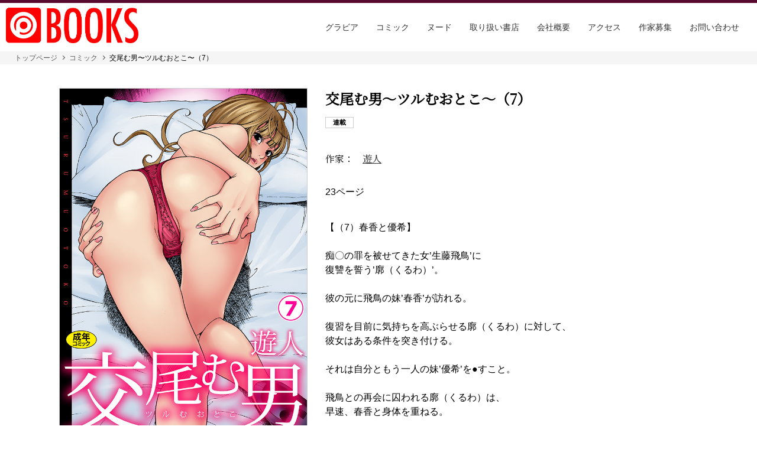

--- FILE ---
content_type: text/html; charset=UTF-8
request_url: https://www.prestige-publishing.co.jp/comic/3083/
body_size: 6302
content:
<!DOCTYPE html>
<html lang="ja">
<head>
<meta charset="utf-8">
<meta name="formatdetection" content="telephone=no">
<meta name="viewport" content="width=device-width, initial-scale=1.0, shrink-to-fit=no">
<meta name='robots' content='max-image-preview:large' />

<!-- SEO SIMPLE PACK 3.1.2 -->
<title>交尾む男〜ツルむおとこ〜（7） | プレステージ出版</title>
<link rel="canonical" href="https://www.prestige-publishing.co.jp/comic/3083/">
<meta property="og:locale" content="ja_JP">
<meta property="og:type" content="article">
<meta property="og:image" content="https://www.prestige-publishing.co.jp/wp-content/uploads/2023/06/DENC-387A_書影.jpg">
<meta property="og:title" content="交尾む男〜ツルむおとこ〜（7） | プレステージ出版">
<meta property="og:url" content="https://www.prestige-publishing.co.jp/comic/3083/">
<meta property="og:site_name" content="プレステージ出版">
<meta name="twitter:card" content="summary_large_image">
<!-- / SEO SIMPLE PACK -->

<script type="text/javascript">
window._wpemojiSettings = {"baseUrl":"https:\/\/s.w.org\/images\/core\/emoji\/14.0.0\/72x72\/","ext":".png","svgUrl":"https:\/\/s.w.org\/images\/core\/emoji\/14.0.0\/svg\/","svgExt":".svg","source":{"concatemoji":"https:\/\/www.prestige-publishing.co.jp\/wp-includes\/js\/wp-emoji-release.min.js?ver=6.1.1"}};
/*! This file is auto-generated */
!function(e,a,t){var n,r,o,i=a.createElement("canvas"),p=i.getContext&&i.getContext("2d");function s(e,t){var a=String.fromCharCode,e=(p.clearRect(0,0,i.width,i.height),p.fillText(a.apply(this,e),0,0),i.toDataURL());return p.clearRect(0,0,i.width,i.height),p.fillText(a.apply(this,t),0,0),e===i.toDataURL()}function c(e){var t=a.createElement("script");t.src=e,t.defer=t.type="text/javascript",a.getElementsByTagName("head")[0].appendChild(t)}for(o=Array("flag","emoji"),t.supports={everything:!0,everythingExceptFlag:!0},r=0;r<o.length;r++)t.supports[o[r]]=function(e){if(p&&p.fillText)switch(p.textBaseline="top",p.font="600 32px Arial",e){case"flag":return s([127987,65039,8205,9895,65039],[127987,65039,8203,9895,65039])?!1:!s([55356,56826,55356,56819],[55356,56826,8203,55356,56819])&&!s([55356,57332,56128,56423,56128,56418,56128,56421,56128,56430,56128,56423,56128,56447],[55356,57332,8203,56128,56423,8203,56128,56418,8203,56128,56421,8203,56128,56430,8203,56128,56423,8203,56128,56447]);case"emoji":return!s([129777,127995,8205,129778,127999],[129777,127995,8203,129778,127999])}return!1}(o[r]),t.supports.everything=t.supports.everything&&t.supports[o[r]],"flag"!==o[r]&&(t.supports.everythingExceptFlag=t.supports.everythingExceptFlag&&t.supports[o[r]]);t.supports.everythingExceptFlag=t.supports.everythingExceptFlag&&!t.supports.flag,t.DOMReady=!1,t.readyCallback=function(){t.DOMReady=!0},t.supports.everything||(n=function(){t.readyCallback()},a.addEventListener?(a.addEventListener("DOMContentLoaded",n,!1),e.addEventListener("load",n,!1)):(e.attachEvent("onload",n),a.attachEvent("onreadystatechange",function(){"complete"===a.readyState&&t.readyCallback()})),(e=t.source||{}).concatemoji?c(e.concatemoji):e.wpemoji&&e.twemoji&&(c(e.twemoji),c(e.wpemoji)))}(window,document,window._wpemojiSettings);
</script>
<style type="text/css">
img.wp-smiley,
img.emoji {
	display: inline !important;
	border: none !important;
	box-shadow: none !important;
	height: 1em !important;
	width: 1em !important;
	margin: 0 0.07em !important;
	vertical-align: -0.1em !important;
	background: none !important;
	padding: 0 !important;
}
</style>
	<link rel='stylesheet' id='wp-block-library-css' href='https://www.prestige-publishing.co.jp/wp-includes/css/dist/block-library/style.min.css?ver=6.1.1' type='text/css' media='all' />
<link rel='stylesheet' id='classic-theme-styles-css' href='https://www.prestige-publishing.co.jp/wp-includes/css/classic-themes.min.css?ver=1' type='text/css' media='all' />
<style id='global-styles-inline-css' type='text/css'>
body{--wp--preset--color--black: #000000;--wp--preset--color--cyan-bluish-gray: #abb8c3;--wp--preset--color--white: #ffffff;--wp--preset--color--pale-pink: #f78da7;--wp--preset--color--vivid-red: #cf2e2e;--wp--preset--color--luminous-vivid-orange: #ff6900;--wp--preset--color--luminous-vivid-amber: #fcb900;--wp--preset--color--light-green-cyan: #7bdcb5;--wp--preset--color--vivid-green-cyan: #00d084;--wp--preset--color--pale-cyan-blue: #8ed1fc;--wp--preset--color--vivid-cyan-blue: #0693e3;--wp--preset--color--vivid-purple: #9b51e0;--wp--preset--gradient--vivid-cyan-blue-to-vivid-purple: linear-gradient(135deg,rgba(6,147,227,1) 0%,rgb(155,81,224) 100%);--wp--preset--gradient--light-green-cyan-to-vivid-green-cyan: linear-gradient(135deg,rgb(122,220,180) 0%,rgb(0,208,130) 100%);--wp--preset--gradient--luminous-vivid-amber-to-luminous-vivid-orange: linear-gradient(135deg,rgba(252,185,0,1) 0%,rgba(255,105,0,1) 100%);--wp--preset--gradient--luminous-vivid-orange-to-vivid-red: linear-gradient(135deg,rgba(255,105,0,1) 0%,rgb(207,46,46) 100%);--wp--preset--gradient--very-light-gray-to-cyan-bluish-gray: linear-gradient(135deg,rgb(238,238,238) 0%,rgb(169,184,195) 100%);--wp--preset--gradient--cool-to-warm-spectrum: linear-gradient(135deg,rgb(74,234,220) 0%,rgb(151,120,209) 20%,rgb(207,42,186) 40%,rgb(238,44,130) 60%,rgb(251,105,98) 80%,rgb(254,248,76) 100%);--wp--preset--gradient--blush-light-purple: linear-gradient(135deg,rgb(255,206,236) 0%,rgb(152,150,240) 100%);--wp--preset--gradient--blush-bordeaux: linear-gradient(135deg,rgb(254,205,165) 0%,rgb(254,45,45) 50%,rgb(107,0,62) 100%);--wp--preset--gradient--luminous-dusk: linear-gradient(135deg,rgb(255,203,112) 0%,rgb(199,81,192) 50%,rgb(65,88,208) 100%);--wp--preset--gradient--pale-ocean: linear-gradient(135deg,rgb(255,245,203) 0%,rgb(182,227,212) 50%,rgb(51,167,181) 100%);--wp--preset--gradient--electric-grass: linear-gradient(135deg,rgb(202,248,128) 0%,rgb(113,206,126) 100%);--wp--preset--gradient--midnight: linear-gradient(135deg,rgb(2,3,129) 0%,rgb(40,116,252) 100%);--wp--preset--duotone--dark-grayscale: url('#wp-duotone-dark-grayscale');--wp--preset--duotone--grayscale: url('#wp-duotone-grayscale');--wp--preset--duotone--purple-yellow: url('#wp-duotone-purple-yellow');--wp--preset--duotone--blue-red: url('#wp-duotone-blue-red');--wp--preset--duotone--midnight: url('#wp-duotone-midnight');--wp--preset--duotone--magenta-yellow: url('#wp-duotone-magenta-yellow');--wp--preset--duotone--purple-green: url('#wp-duotone-purple-green');--wp--preset--duotone--blue-orange: url('#wp-duotone-blue-orange');--wp--preset--font-size--small: 13px;--wp--preset--font-size--medium: 20px;--wp--preset--font-size--large: 36px;--wp--preset--font-size--x-large: 42px;--wp--preset--spacing--20: 0.44rem;--wp--preset--spacing--30: 0.67rem;--wp--preset--spacing--40: 1rem;--wp--preset--spacing--50: 1.5rem;--wp--preset--spacing--60: 2.25rem;--wp--preset--spacing--70: 3.38rem;--wp--preset--spacing--80: 5.06rem;}:where(.is-layout-flex){gap: 0.5em;}body .is-layout-flow > .alignleft{float: left;margin-inline-start: 0;margin-inline-end: 2em;}body .is-layout-flow > .alignright{float: right;margin-inline-start: 2em;margin-inline-end: 0;}body .is-layout-flow > .aligncenter{margin-left: auto !important;margin-right: auto !important;}body .is-layout-constrained > .alignleft{float: left;margin-inline-start: 0;margin-inline-end: 2em;}body .is-layout-constrained > .alignright{float: right;margin-inline-start: 2em;margin-inline-end: 0;}body .is-layout-constrained > .aligncenter{margin-left: auto !important;margin-right: auto !important;}body .is-layout-constrained > :where(:not(.alignleft):not(.alignright):not(.alignfull)){max-width: var(--wp--style--global--content-size);margin-left: auto !important;margin-right: auto !important;}body .is-layout-constrained > .alignwide{max-width: var(--wp--style--global--wide-size);}body .is-layout-flex{display: flex;}body .is-layout-flex{flex-wrap: wrap;align-items: center;}body .is-layout-flex > *{margin: 0;}:where(.wp-block-columns.is-layout-flex){gap: 2em;}.has-black-color{color: var(--wp--preset--color--black) !important;}.has-cyan-bluish-gray-color{color: var(--wp--preset--color--cyan-bluish-gray) !important;}.has-white-color{color: var(--wp--preset--color--white) !important;}.has-pale-pink-color{color: var(--wp--preset--color--pale-pink) !important;}.has-vivid-red-color{color: var(--wp--preset--color--vivid-red) !important;}.has-luminous-vivid-orange-color{color: var(--wp--preset--color--luminous-vivid-orange) !important;}.has-luminous-vivid-amber-color{color: var(--wp--preset--color--luminous-vivid-amber) !important;}.has-light-green-cyan-color{color: var(--wp--preset--color--light-green-cyan) !important;}.has-vivid-green-cyan-color{color: var(--wp--preset--color--vivid-green-cyan) !important;}.has-pale-cyan-blue-color{color: var(--wp--preset--color--pale-cyan-blue) !important;}.has-vivid-cyan-blue-color{color: var(--wp--preset--color--vivid-cyan-blue) !important;}.has-vivid-purple-color{color: var(--wp--preset--color--vivid-purple) !important;}.has-black-background-color{background-color: var(--wp--preset--color--black) !important;}.has-cyan-bluish-gray-background-color{background-color: var(--wp--preset--color--cyan-bluish-gray) !important;}.has-white-background-color{background-color: var(--wp--preset--color--white) !important;}.has-pale-pink-background-color{background-color: var(--wp--preset--color--pale-pink) !important;}.has-vivid-red-background-color{background-color: var(--wp--preset--color--vivid-red) !important;}.has-luminous-vivid-orange-background-color{background-color: var(--wp--preset--color--luminous-vivid-orange) !important;}.has-luminous-vivid-amber-background-color{background-color: var(--wp--preset--color--luminous-vivid-amber) !important;}.has-light-green-cyan-background-color{background-color: var(--wp--preset--color--light-green-cyan) !important;}.has-vivid-green-cyan-background-color{background-color: var(--wp--preset--color--vivid-green-cyan) !important;}.has-pale-cyan-blue-background-color{background-color: var(--wp--preset--color--pale-cyan-blue) !important;}.has-vivid-cyan-blue-background-color{background-color: var(--wp--preset--color--vivid-cyan-blue) !important;}.has-vivid-purple-background-color{background-color: var(--wp--preset--color--vivid-purple) !important;}.has-black-border-color{border-color: var(--wp--preset--color--black) !important;}.has-cyan-bluish-gray-border-color{border-color: var(--wp--preset--color--cyan-bluish-gray) !important;}.has-white-border-color{border-color: var(--wp--preset--color--white) !important;}.has-pale-pink-border-color{border-color: var(--wp--preset--color--pale-pink) !important;}.has-vivid-red-border-color{border-color: var(--wp--preset--color--vivid-red) !important;}.has-luminous-vivid-orange-border-color{border-color: var(--wp--preset--color--luminous-vivid-orange) !important;}.has-luminous-vivid-amber-border-color{border-color: var(--wp--preset--color--luminous-vivid-amber) !important;}.has-light-green-cyan-border-color{border-color: var(--wp--preset--color--light-green-cyan) !important;}.has-vivid-green-cyan-border-color{border-color: var(--wp--preset--color--vivid-green-cyan) !important;}.has-pale-cyan-blue-border-color{border-color: var(--wp--preset--color--pale-cyan-blue) !important;}.has-vivid-cyan-blue-border-color{border-color: var(--wp--preset--color--vivid-cyan-blue) !important;}.has-vivid-purple-border-color{border-color: var(--wp--preset--color--vivid-purple) !important;}.has-vivid-cyan-blue-to-vivid-purple-gradient-background{background: var(--wp--preset--gradient--vivid-cyan-blue-to-vivid-purple) !important;}.has-light-green-cyan-to-vivid-green-cyan-gradient-background{background: var(--wp--preset--gradient--light-green-cyan-to-vivid-green-cyan) !important;}.has-luminous-vivid-amber-to-luminous-vivid-orange-gradient-background{background: var(--wp--preset--gradient--luminous-vivid-amber-to-luminous-vivid-orange) !important;}.has-luminous-vivid-orange-to-vivid-red-gradient-background{background: var(--wp--preset--gradient--luminous-vivid-orange-to-vivid-red) !important;}.has-very-light-gray-to-cyan-bluish-gray-gradient-background{background: var(--wp--preset--gradient--very-light-gray-to-cyan-bluish-gray) !important;}.has-cool-to-warm-spectrum-gradient-background{background: var(--wp--preset--gradient--cool-to-warm-spectrum) !important;}.has-blush-light-purple-gradient-background{background: var(--wp--preset--gradient--blush-light-purple) !important;}.has-blush-bordeaux-gradient-background{background: var(--wp--preset--gradient--blush-bordeaux) !important;}.has-luminous-dusk-gradient-background{background: var(--wp--preset--gradient--luminous-dusk) !important;}.has-pale-ocean-gradient-background{background: var(--wp--preset--gradient--pale-ocean) !important;}.has-electric-grass-gradient-background{background: var(--wp--preset--gradient--electric-grass) !important;}.has-midnight-gradient-background{background: var(--wp--preset--gradient--midnight) !important;}.has-small-font-size{font-size: var(--wp--preset--font-size--small) !important;}.has-medium-font-size{font-size: var(--wp--preset--font-size--medium) !important;}.has-large-font-size{font-size: var(--wp--preset--font-size--large) !important;}.has-x-large-font-size{font-size: var(--wp--preset--font-size--x-large) !important;}
.wp-block-navigation a:where(:not(.wp-element-button)){color: inherit;}
:where(.wp-block-columns.is-layout-flex){gap: 2em;}
.wp-block-pullquote{font-size: 1.5em;line-height: 1.6;}
</style>
<link rel='stylesheet' id='contact-form-7-css' href='https://www.prestige-publishing.co.jp/wp-content/plugins/contact-form-7/includes/css/styles.css?ver=5.7.2' type='text/css' media='all' />
<link rel="https://api.w.org/" href="https://www.prestige-publishing.co.jp/wp-json/" /><link rel="alternate" type="application/json" href="https://www.prestige-publishing.co.jp/wp-json/wp/v2/comic/3083" /><link rel="EditURI" type="application/rsd+xml" title="RSD" href="https://www.prestige-publishing.co.jp/xmlrpc.php?rsd" />
<link rel="wlwmanifest" type="application/wlwmanifest+xml" href="https://www.prestige-publishing.co.jp/wp-includes/wlwmanifest.xml" />
<meta name="generator" content="WordPress 6.1.1" />
<link rel='shortlink' href='https://www.prestige-publishing.co.jp/?p=3083' />
<link rel="alternate" type="application/json+oembed" href="https://www.prestige-publishing.co.jp/wp-json/oembed/1.0/embed?url=https%3A%2F%2Fwww.prestige-publishing.co.jp%2Fcomic%2F3083%2F" />
<link rel="alternate" type="text/xml+oembed" href="https://www.prestige-publishing.co.jp/wp-json/oembed/1.0/embed?url=https%3A%2F%2Fwww.prestige-publishing.co.jp%2Fcomic%2F3083%2F&#038;format=xml" />

<link rel="preconnect" href="https://fonts.gstatic.com">
<link href="https://fonts.googleapis.com/css2?family=Noto+Serif+JP&display=swap" rel="stylesheet">
<link href="https://fonts.googleapis.com/css2?family=Oswald:wght@300&display=swap" rel="stylesheet">
<link href="https://www.prestige-publishing.co.jp/wp-content/themes/prestige-publishing/assets/css/reset.css" rel="stylesheet" type="text/css">
<link href="https://www.prestige-publishing.co.jp/wp-content/themes/prestige-publishing/assets/css/style.css?v=9" rel="stylesheet" type="text/css">
<!-- Google tag (gtag.js) -->
<script async src=https://www.googletagmanager.com/gtag/js?id=G-VEKSK25NZJ></script>
<script>
  window.dataLayer = window.dataLayer || [];
  function gtag(){dataLayer.push(arguments);}
  gtag('js', new Date());

  gtag('config', 'G-VEKSK25NZJ');
</script>
</head>
<body data-rsssl=1 class="media">
<header class="header">
  <div class="logo">
    <a href="/"></a>
  </div>
  <div class="links">
    <ul>
      <li><a href="/gravure/">グラビア</a></li>
      <li><a href="/age_confirm/?nextpage=comic">コミック</a></li>
      <li><a href="/age_confirm/?nextpage=nude">ヌード</a></li>
      <li><a href="/bookstore/">取り扱い書店</a></li>
      <li><a href="/#top_about">会社概要</a></li>
      <li><a href="/#top_access">アクセス</a></li>
      <li><a href="/writer/">作家募集</a></li>
      <li><a href="/contact/">お問い合わせ</a></li>
    </ul>
  </div>
  <div class="accordion sp"></div>
</header>
<!--/header-->

          

<main class="contents">
    <section class="breadcrumb">
        <ul>
            <li><a href="/">トップページ</a></li>
            <li><a href="/comic/">コミック</a></li>
            <li><span>交尾む男〜ツルむおとこ〜（7）</span></li>
        </ul>
    </section>
    <section class="page_contents">
<!--
        <div class="page_title serif">
            <img src="/wp-content/themes/prestige-publishing/assets/img/pic_logo_books.png" alt="">
        </div>
-->
        <div class="detail">





            <div class="inner">
                <div class="image">
                    <img src="https://www.prestige-publishing.co.jp/wp-content/uploads/2023/06/DENC-387A_書影.jpg" alt="">
                </div>
                <div class="information">
                    <div class="ttl">
                        <p class="serif">交尾む男〜ツルむおとこ〜（7）</p>
                        <p class="kind"><span>連載</span></p>
                    </div>
                    <div class="column writer">
                        <div class="headline serif">
                          <p>作家：<a href="https://www.prestige-publishing.co.jp/comic/comic_writer/%e9%81%8a%e4%ba%ba/">遊人</a> </p>                        </div>
                    </div>
                    <div class="column tag">
<!--
                        <div class="headline serif">
                          <p>タグ</p>
                        </div>
-->
                        <div class="text">
                          <p></p>
                        </div>
                    </div>
                    <div class="column pagenum">
<!--
                        <div class="headline serif">
                          <p>ページ数</p>
                        </div>
-->
                        <div class="text">
                          <p>23ページ</p>
                        </div>
                    </div>
                    <div class="column description">
                        <div class="text">
                          <p>【（7）春香と優希】<br />
<br />
痴〇の罪を被せてきた女’生藤飛鳥’に<br />
復讐を誓う’廓（くるわ）’。<br />
<br />
彼の元に飛鳥の妹’春香’が訪れる。<br />
<br />
復習を目前に気持ちを高ぶらせる廓（くるわ）に対して、<br />
彼女はある条件を突き付ける。<br />
<br />
それは自分ともう一人の妹’優希’を●すこと。<br />
<br />
飛鳥との再会に囚われる廓（くるわ）は、<br />
早速、春香と身体を重ねる。<br />
<br />
まるで生き物のようにヒクッヒクッと動き、<br />
自らまとわりついてくるマ〇コ。<br />
<br />
ズッ ズッ ズッ<br />
ガガガ… ガガ… ガガガ<br />
ドオッ<br />
<br />
無我夢中で腰を振る廓（くるわ）はこれまで経験したことのない快感に襲われる。<br />
<br />
しかし、それと同時に姉’飛鳥’への復讐心はより募っていくのであった…。<br />
<br />
「そのキズ！ エロい！ そのブサ面も！！」</p>
                        </div>
                    </div>



                </div>
            </div>
<!--
            <div class="description">
                <div class="headline serif">
                    <p>あらすじ</p>
                </div>
                <div class="text">
                    <p>
                    </p>
                </div>
            </div>
-->










            <div class="column bookstore">
                <div class="headline serif">
                    <p>取扱い書店</p>
                </div>
                <div class="text">
                    <p>
<a href="https://book.dmm.co.jp/product/4177601/k740aplst04785/?i3_ref=list&i3_ord=3&dmmref=a_List_commonList" target="_blank"><img src="https://www.prestige-publishing.co.jp/wp-content/uploads/2023/02/FANZAbooks.jpg"></a>                    </p>
                </div>
            </div>
        </div>
    </section>
</main>

          




<!-- Modal -->





<!-- Root element of PhotoSwipe. Must have class pswp. -->
<div class="pswp" tabindex="-1" role="dialog" aria-hidden="true">

    <!-- Background of PhotoSwipe. 
         It's a separate element as animating opacity is faster than rgba(). -->
    <div class="pswp__bg"></div>

    <!-- Slides wrapper with overflow:hidden. -->
    <div class="pswp__scroll-wrap">

        <!-- Container that holds slides. 
            PhotoSwipe keeps only 3 of them in the DOM to save memory.
            Don't modify these 3 pswp__item elements, data is added later on. -->
        <div class="pswp__container">
            <div class="pswp__item"></div>
            <div class="pswp__item"></div>
            <div class="pswp__item"></div>
        </div>

        <!-- Default (PhotoSwipeUI_Default) interface on top of sliding area. Can be changed. -->
        <div class="pswp__ui pswp__ui--hidden">

            <div class="pswp__top-bar">

                <!--  Controls are self-explanatory. Order can be changed. -->

                <div class="pswp__counter"></div>

                <button class="pswp__button pswp__button--close" title="Close (Esc)"></button>

                <button class="pswp__button pswp__button--share" title="Share"></button>

                <button class="pswp__button pswp__button--fs" title="Toggle fullscreen"></button>

                <button class="pswp__button pswp__button--zoom" title="Zoom in/out"></button>

                <!-- Preloader demo http://codepen.io/dimsemenov/pen/yyBWoR -->
                <!-- element will get class pswp__preloader--active when preloader is running -->
                <div class="pswp__preloader">
                    <div class="pswp__preloader__icn">
                      <div class="pswp__preloader__cut">
                        <div class="pswp__preloader__donut"></div>
                      </div>
                    </div>
                </div>
            </div>

            <div class="pswp__share-modal pswp__share-modal--hidden pswp__single-tap">
                <div class="pswp__share-tooltip"></div> 
            </div>

            <button class="pswp__button pswp__button--arrow--left" title="Previous (arrow left)">
            </button>

            <button class="pswp__button pswp__button--arrow--right" title="Next (arrow right)">
            </button>

            <div class="pswp__caption">
                <div class="pswp__caption__center"></div>
            </div>

        </div>

    </div>

</div>


<footer class="footer">
	<div class="copyright">
		<p>&copy2026 PRESTIGE PUBLISHING. ALL Rights Reserved.</p>
	</div>
</footer>
<script src="/wp-content/themes/prestige-publishing/assets/js/libs.js?v=10"></script>
<script type='text/javascript' src='https://www.prestige-publishing.co.jp/wp-content/plugins/contact-form-7/includes/swv/js/index.js?ver=5.7.2' id='swv-js'></script>
<script type='text/javascript' id='contact-form-7-js-extra'>
/* <![CDATA[ */
var wpcf7 = {"api":{"root":"https:\/\/www.prestige-publishing.co.jp\/wp-json\/","namespace":"contact-form-7\/v1"}};
/* ]]> */
</script>
<script type='text/javascript' src='https://www.prestige-publishing.co.jp/wp-content/plugins/contact-form-7/includes/js/index.js?ver=5.7.2' id='contact-form-7-js'></script>
</body>
</html>